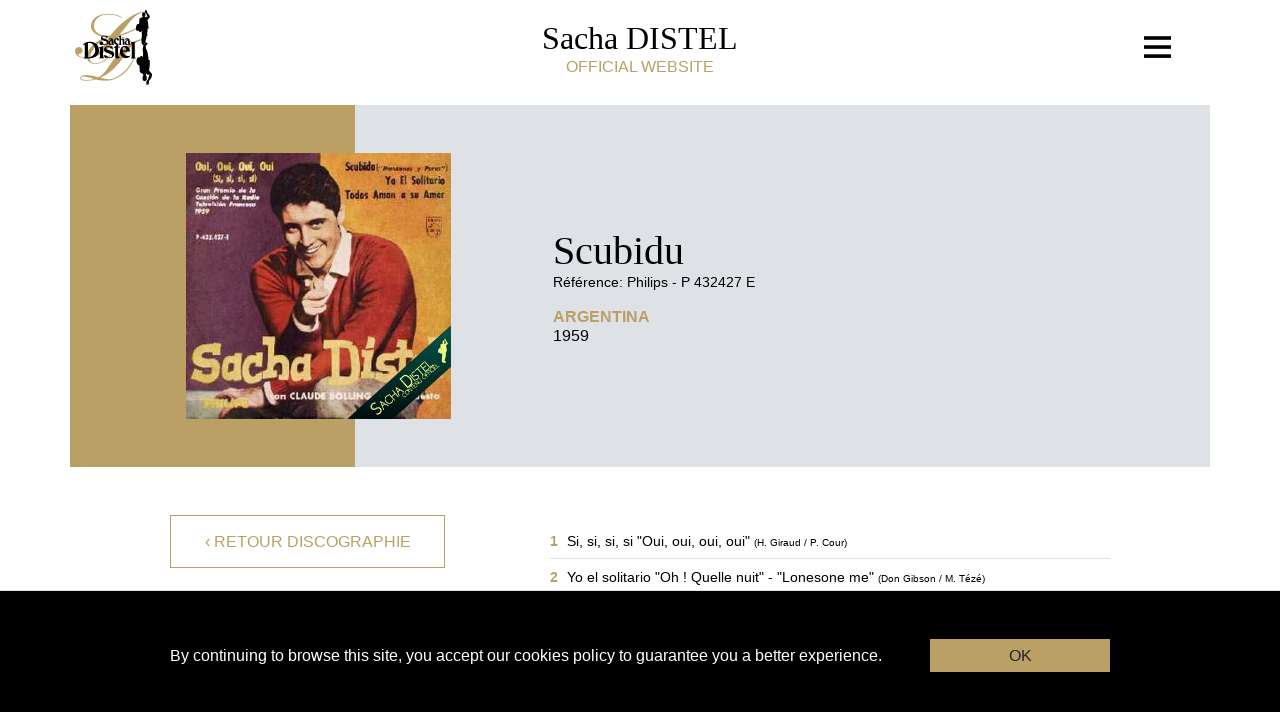

--- FILE ---
content_type: text/html; charset=UTF-8
request_url: https://sachadistel.com/en/discographie/scubidu
body_size: 10239
content:
<!doctype html>
<html lang="en">
    <head>
        <meta charset="utf-8">
        <meta http-equiv="X-UA-Compatible" content="IE=edge">
        <meta name="viewport" content="width=device-width, initial-scale=1">
        <meta name="csrf-token" content="CUGfjAnVfuHlvVU08jtAb236nUzEHxYEfazVrbWN">

        <meta property="og:locale" content="en" />
        <meta property="og:type" content="website" />

                    <meta property="og:title" content="Scubidu - Discographie - Sacha Distel, Official website" />
        
        <meta property="og:description" content="Find here all Sacha&#039;s albums and singles." />
        <meta property="og:url" content="https://sachadistel.com/en/discographie/scubidu" />
                    <meta property="og:site_name" content="Scubidu - Discographie - Sacha Distel, Official website" />
                <meta property="og:image" content="https://sachadistel.com/images/og.jpg" />
        <meta property="og:image:type" content="image/jpeg" />
        <meta property="og:image:width" content="1200" />
        <meta property="og:image:height" content="630" />

        <link rel="apple-touch-icon" sizes="180x180" href="https://sachadistel.com/apple-touch-icon.png">
        <link rel="icon" type="image/png" sizes="32x32" href="https://sachadistel.com/favicon-32x32.png">
        <link rel="icon" type="image/png" sizes="16x16" href="https://sachadistel.com/favicon-16x16.png">
        <link rel="manifest" href="https://sachadistel.com/site.webmanifest">
        <meta name="msapplication-TileColor" content="#da532c">
        <meta name="theme-color" content="#ffffff">

                    <title>Scubidu - Discographie - Sacha Distel, Official website</title>
        
        <meta name="description" content="Find here all Sacha&#039;s albums and singles." />

        <link rel="stylesheet" href="/css/app.css?id=54554754929506edb873">

        
        <script>
          var ROUTES = {"current":"https:\/\/sachadistel.com\/fr\/discographie\/scubidu","index":"https:\/\/sachadistel.com\/en","discography":"https:\/\/sachadistel.com\/en\/discographie","biography":"https:\/\/sachadistel.com\/en\/biographie","media":"https:\/\/sachadistel.com\/en\/medias","news":"https:\/\/sachadistel.com\/en\/news","skills":{"jazzman":"https:\/\/sachadistel.com\/en\/facettes\/jazzman","crooner":"https:\/\/sachadistel.com\/en\/facettes\/crooner","showman":"https:\/\/sachadistel.com\/en\/facettes\/showman","singer":"https:\/\/sachadistel.com\/en\/facettes\/singer","composer":"https:\/\/sachadistel.com\/en\/facettes\/composer","tvman":"https:\/\/sachadistel.com\/en\/facettes\/tvman"}};
          var TRANSLATES = {
            app: {"officialWebsite":"Official website","frenchVersion":"French version","englishVersion":"English version","homeLabel":"Home","discographyLabel":"Discography","biographyLabel":"Biography","mediaLabel":"Media","newsLabel":"News","jazzmanLabel":"Jazzman","singerLabel":"Singer","croonerLabel":"Crooner","composerLabel":"Composer","showmanLabel":"Entertainer","tvmanLabel":"Television Personality","professionalContactLabel":"Profesional contact","allRightsReserved":"All Rights Reserved","legalNoticeLabel":"Legal","terms":"By continuing to browse this site, you accept our cookies policy to guarantee you a better experience.","homeQuote":"Music is my only country, in existence long before me and taking me in at birth","homeIntroduction":"Star status in France and England. Renowned artiste in the United States, ballad singer in Germany, crooner in Argentina, Italy, Brazil, Australia and even in Japan. Talented jazzman, pinup presenter, entertainer, brilliant guitarist\u2026 As he liked to say: \u2019musician first and foremost\u2019.","skillPhotosAndDocumentsLabel":"Photos \nand Documents","biographyTitle":"Biography","biographyHeading":"Sacha produced an impressive quality of records. From 1957, the date of his first 45 rpm on the Versailles label, he never stopped composing, playing, singing and recording, at the sometimes infernal rhythm of 4 singles per year.\n\nSo take a glimpse into some special moments for a certain time. So look inside! Here is the secret drawer, opened for you: one where the original covers are waiting jealousy protected from daylight and indiscret looks. Moments from a specific time: very short, that of the life of a record.","biographyVideoTitle":"Video biography","biographyVideoHeading":"Discover Sacha\u0027s biography written by Eric Jean-Jean and directed by Nini-Bellini.","biographyAudioTitle":"Audio biography","biographyAudioHeading":"Discover Sacha\u2019s biography with lyrics and music by Eric Jean-Jean and produced by Moustic Productions.","biographyWrittenTitle":"Written biography","biographyWrittenHeading":"Discover Sacha\u2019s biography written by Eric Jean-Jean.","biographyAudioPart":"Part","biographyAudioTrack1":"The full version","biographyAudioTrack2":"The Good Life","biographyAudioTrack3":"A Family Affair","biographyAudioTrack4":"Jazz in the Veins","biographyAudioTrack5":"Brigitte and the Scoubidous","biographyAudioTrack6":"Francine and the Sacha Shows","biographyAudioTrack7":"Crooner and Popular Singer","biographyAudioTrack8":"England and First Loves","biographyAudioTrack9":"The Show Goes On","discographySearchLabel":"Search by title, year, label, reference ...","discographyOrLabel":"Or","discographyRemoveFilterLabel":"Remove all filters","discographyNotFound":"No album was found.","discographyFilterLabel":"Search","discographyListen":"Listen on","mediaTitle":"Media","mediaVideoTitle":"Videos","mediaVideoHeanding":"Find here videos of Sacha Distel, also available on our Youtube channel.","mediaAssetTitle":"Photos and Documents","mediaAssetHeading":"Our archives are open to you with many exclusive photos and documents of Sacha Distel.","mediaPictures":"{0,1} Photo|{2,*} Photos","mediaDocuments":"{0,1} Document|{2,*} Documents","newsTitle":"News","newsHeadline":"Headline","newsNoNews":"No news at this time","newsMore":"Learn more","newsIsoFormat":"MMMM D, YYYY","newsAllNews":"All news","homeMetaDescription":"Star status in France and England. Renowned artiste in the United States, ballad singer in Germany, crooner in Argentina, Italy, Brazil, Australia and even in Japan. Talented jazzman, pinup presenter, entertainer, brilliant guitarist\u2026 As he liked to say: \u2019musician first and foremost\u2019.","biographyMetaDescription":"So take a glimpse into some special moments for a certain time. So look inside! Here is the secret drawer, opened for you: one where the original covers are waiting jealousy protected from daylight and indiscret looks. Moments from a specific time: very short, that of the life of a record.","discographyMetaDescription":"Find here all Sacha\u0027s albums and singles.","mediaMetaDescription":"Find here videos of Sacha Distel, also available on our Youtube channel.","newsMetaDescription":"Find here all Sacha\u0027s news."},
          };

          var DETECT = {"mobile":false,"tablet":false,"phone":false};
        </script>

        			<script async src="https://www.googletagmanager.com/gtag/js?id=G-EJEHGLXJEM"></script>
			<script>
				window.dataLayer = window.dataLayer || [];
				function gtag(){dataLayer.push(arguments);}
				gtag('js', new Date());

				gtag('config', 'G-EJEHGLXJEM');
			</script>
            </head>
    <body class="discographies-show-body ">

        <div id="app">

            <main-header>
    <header class="main-header">
        <div class="main-header__navbar">
            <div class="container">
                <div class="row justify-content-between align-items-center">
                    <div class="col-4 d-none d-md-block">
                        <a href="https://sachadistel.com/en" class="main-header__logo">
                            <svg xmlns="http://www.w3.org/2000/svg" viewBox="0 0 510 494">
                                <g>
                                    <path class="fill-gold" d="M457.2 190.8c-27 0-54.8 8.7-77.8 23-23.1-25.7-55.5-37.7-88.6-41.1 90.9-24.5 194.6-82.9 194.6-136.5 0-19.1-11.6-24.9-29.9-24.9-68.2 0-177.1 95.6-220.3 156.3-7.1 1.2-14.1 1.7-21.6 1.7-41.6 0-88.1-17.9-88.1-64.8 0-38.2 33.2-74.8 91.4-74.8 31.6 0 64 5.8 90.6 21.6l2.5-4.2c-21.6-13.3-55.7-22.4-88.1-22.4-78.2 0-116.4 40.7-116.4 81.5 0 44.8 58.5 73.1 105.8 73.1-81.3 21-132.6 82.4-132.6 125.8 0 3 .2 5.9.6 8.6-2.3.2-4.6.2-7 .2-31.6 0-50.7-14.1-50.7-19.1 0-4.1 3.3-5.8 8.7-5.8 10 0 19.5-9.2 19.5-21.2 0-13.7-10-23.7-24.1-23.7-17 0-25.8 12.1-25.8 27 0 29.1 38.2 47.8 73.2 47.8 2.4 0 4.8-.1 7.1-.2 5.5 22.8 25.1 36.3 53.2 36.3 68.6 0 117.4-65.1 117.4-94.8 0-11.2-4.4-20.1-14.7-23.1 18.6-19 35.3-39.7 49.7-60.1 32.2 2.4 66.6 13.6 88.8 40-132.5 78.5-152.4 196-218.2 225.4-50.4-11.9-63.9-13.5-82.9-13.5-27 0-38.5 8.7-38.5 19.4s9.9 17.1 36.9 17.1c26.2 0 50.4-3.2 65.1-7.5 16.7 4.8 47.6 7.5 69.4 7.5 103.2 0 192.8-110.3 192.8-187.3 0-24.6-4.8-38.1-11.1-52.4 20.6-16.7 46-27.8 71.4-30.2l-2.3-4.7zm.8-174.5c17.5 0 22.5 10 22.5 20.8 0 49.9-108.9 104.7-185.4 125.5h-.8c53.2-59 98.9-146.3 163.7-146.3zm-230.6 166C192.1 227.9 158.2 295 98.5 310.6c6.3-41.9 53.5-108.4 128.9-128.3zm18.8 77.1c0 24.2-44.8 90.9-114.3 90.9-26.2 0-34.1-19.1-34.1-30.6 0-.9 0-1.8.1-2.7 50.9-7.7 96.5-38.1 134.5-75.9 8.7 1.6 13.8 9.5 13.8 18.3zM127.1 455c-16.7 4.8-41.7 5.5-57.1 5.5-20.2 0-30.2-5.5-30.2-12.3 0-4.4 5.2-9.9 13.9-9.9 12.7 0 35.3 4.8 73.4 15.9v.8zm267.5-178.5c0 81-104 179.3-167.4 179.3-18.2 0-41.3-4-58.7-9.5v-.8C289 393.1 335.8 273.3 385 229.7c5.6 15.1 9.6 30.9 9.6 46.8z"/>
                                    <path d="M452.2 230.1l3.1-5.7h10.9l2.4-2.4 11.5-.7s1.1 1 .5 3.1c0 0-.5 2.5-7.4 7.4s-5 4.4-5 6.7 2.7 12.2 2.7 14.6c0 2.4 0 1.4 1 2.4s9.9 27.4 9.9 32.2c0 4.9 5.4 29.4 5.3 32.9 0 3.5.6 9.5.6 9.5s3.9-1.1 5 0c0 0 1.9.5 1.9 1.9s2.4 4.5 1.2 6.8-1.2 17.3-1.2 19.2c0 1.9-.3 18.5-1.2 21.7-.9 3.1-2.3 10.9-2.3 13.7 0 2.8-1.9 2.1-.9 3.7.9 1.6 4.8 7.7 9.6 12.6 4.9 4.8 10 10.6 10 12.1s.9 5.4 0 7.8c-.9 2.4-1.9 11.3-3.5 15.1-1.6 3.8-10.2 15.2-11.4 16.5l-2.6 2.6c-1.4 1.4-1.9 1.9-1.9 3.5v8.1c0 1.7-1 4.3-1 5.2 0 .9-1.6 11.6-1.6 11.6s-1.2 2.6-1.9 1.9c-1.7-1.6.4-10.4-.7-10.9-1-.5-2.4 5.4-2.4 5.4s-1.2 5.2-3.1 5.5c-.9.1.4-4.6-.9-5.9-1.3-1.3-3.3 4.8-4.8 4.8-1.6 0-2.9.4-2.9-1.3 0-1.7 2.5-8.7 3-10 .6-1.4.9-2.8 0-2.8s-2.3-.1-3.1-.9c-.8-.8 1.4-6 2.6-7.2 1.2-1.2 5.4-8.7 6.9-10.2 1.6-1.6 3.6-2.4 3.6-3.6s-.1-4.5.6-6.4c.7-1.9 2.8-8.1 4-10.3.8-1.6 2.9-7.2 2.9-8.2 0-1 1.1-5.5.7-6.4-.5-1.5-1.2-1.8-2.7-1.8-1.5 0-1.5 3-3 3s-3.7.2-4.9-.5c-1.4-.9-3.2-2-4.4-2.9-1.1-.9-1.8-2.7-3.1-3.5-.3-.2-2.7-.3-3.1.6-.8 1.6-.8 2.6-.8 3.9 0 1.4 1.4 6 2.1 8.6.8 2.9 1.7 6.7 2.3 8.7.4 1.5.9 6.3.9 8.8 0 2.4-.1 8-1.2 9.2-1.1 1.1-4.3 6.4-7.5 7.5-3.2 1.1-6.3 2.3-7.5 1.1-1.2-1.2-.3-2.3-2.3-2.3-2 0-4.7-.5-5.8-1.6-1.3-1.3-2.6-6.5-3.2-8.4-.4-1.5-.6-7.2-.6-9.7 0-2.4.6-9.8 1.9-11.1 1.3-1.3 3.5-5.5 3.5-7.1 0-1.6-3.4-7.2-5.2-9-1.8-1.8-8.2-3.3-11.3-5.4-3.1-2-6.5-3.7-7.3-5.9-.8-2.2-.7-17.4-.9-19.5-.1-2-.7-16.7-.7-18.4 0-1.7.2-5.7-1.9-5.7s-5.7-.2-7.3-1.7c-1.6-1.6-4.8-5.7-5.7-8.1-.9-2.4-4-5.9-4-7.5 0-1.6-.8-3.8-.8-6.1s.2-11.1.5-14.2c.4-3.5 2.9-8.4 4.3-9.8 1.4-1.4 4.7-5.7 5.7-5.7h10.2c1.7 0 2.9-.3 2.9-1.7 0-1.5 1-4.4 2.4-5.1 3.5-1.7 7.9-1.1 10.2-.8 2.5.3 3.5 1.3 1.8 3.9-1.5 2.2-1.1 3.6.1 3.6 1.2 0 5.2-3.6 5-4.7-.2-1-1.2-15.8-.5-17.7.7-1.9.9-2.8 1.2-3.8.3-1 1.4-2.9.5-3.3-.9-.3-2.1-3.1-2.4-5.9-.3-2.8-1-24.8.2-29.1 1.2-4.3 1.6-9.5 2.1-11.3.4-1.7.2-5.2.2-5.2z" />
                                    <path d="M450.5 17.4s4.3-.2 4.8-.7c.5-.5-.4-1.5 1.5-1.5 1.8 0 5.5.7 7 3.5 1.6 2.8 2.9 3.5 2.9 9.4s-1.5 7.4-1.9 9.8c-.4 2.3-1.2 3-1.6 4.9-.4 1.9-1.8 1-1.1 2.6s2 2.9 2.5 3.3c.5.5 3.4-2.5 5.6-3.3 2.2-.9 2.9-1.1 4-1.1s2.2.2 2.6.7c.4.4 1.5 1.4 2.7 1.4.7 0 0-4.8.2-4.3.7 1.8-2.4-5.1-3.1-7-.7-1.9-3.4-8.8-2.9-7.4.2.5-.8-3.3-1.7-4.2-1.4-1.4-2.3-2.4-3.9-4s-3.3-3.2-4-5c-.5-1.4-.2-1-1-2.5-.6-1.2-1.1-1.8-.6-2.2.5-.5 1-.5 1.6-.5.6 0 1 .4 1 .4s-.3-2-1.3-4c-1-2.1-1-3.4-.6-3.8.4-.4 1.2-.6 2.2-.2.9.3 1.9 1.2 1.9 1.2v-.4s.2-1.9 1-2.3c.5-.2.9.1 1.5.7s2.3 3.9 2.8 4.4l.3.3s-.3-1.9-.3-2.8.7-2.5 1.6-2.5 1.5 2.4 3.1 11.6c1.1 6.2 2 6 3.1 8 1.1 2.1 16.3 16.8 15.3 25.3s-7.4 12-9.2 13.9c-1.9 1.9-5.8 5.6-5.8 6.6s-.7 1 .1 4.6c.7 2.8 3.6 17.6 4.3 23.2.5 4.5.9 8.1.7 12.3-.2 4.1 1.6 8.5 1.9 9.9.3 1.4.9 3.1.3 3.6-.6.6-1.8.9-2.1 2.1-.3 1.2-3.6.5-4.4 1.2-.8.8-.8.9-.8 2.3 0 1.5 0 6.1-.4 8.3-.4 2.2 0 7.8-.9 11.5s-1.5 7.5-1.5 9.3c0 1.7-1 2.8-1 4 0 1.2-.6 1.9-.6 1.9s.5.8 1.1.8c.6 0 2.3-.7 2.3 0s2.1.8 1 2.5c-1 1.7 1.3 2 .1 3.2l-2.1 2.1c-.7.7-.4 1.3-1.7 1.3-1.3 0-1.4 1.6-2.4 1.6s-.4 2.9-.4 4.2c0 1.2-1.3 8.5-2.5 12.4-1.2 3.9-2.3 9-2.8 10.6-.4 1.6-1.2 4.5-1.8 5.1-.6.6-1.8.4-1.8 1.8 0 1.3 2.3 5.8 4.9 8.4 2.6 2.6 8.5 5.8 9.7 6.9 1.2 1.2.7 1.9 0 2.3-.6.3-.8.3-.8.3h-13.2s-5-3.6-6.3-3.6c-1.3 0-1.8.2-1.1.8.7.6.3.5.9 1.5.6 1 1.3 2.6 1.3 2.6s6.1 5.1-1.7 5.1c-13.8 0-12.7-3.6-16.5-6.5 0 0-1.2-8.1-1.9-9.9-.8-1.9-1.3-18.7-.2-22.1.5-1.5 1.2-10.2 1.7-20.2.1-1.6 1.5-1.8 1.6-3.4v-2.5c.1-1.5-1.5-3.7-1.5-5.2.4-9.4.4-17.4.1-17.7-.7-.7-4.5-4.2-5.7-4.2-1.1 0-.9 1.4-.3 1.9.5.5 1 1.6 1 2.7 0 1-.8 1.6-2.1 1.6s-3.6-.3-3.9 0c-.3.3.6.6-.3.9-.9.3-3.9.4-5.2-.9-1.3-1.3-2.4-6.9-3.3-7.8-.9-.9-1.8-.9-2.8-.9-.9 0-3.4.6-4.2 1.3-.7.7-4.5 1.2-5.6.2-1.1-1.1-4.7-3.3-5.6-7.4-.9-4.2-2.9-16.8 2.3-25.9 0 0 5.5-12.6 11.3-12.1 5.8.5 6.4.2 6.4.2 1.5-18.5 1.5-18.5 2.1-22.8.5-3.8 0-11.1 2.4-13.5 2.4-2.4 7.6-3.7 11.3-5.5 3.6-1.7 7.4-2.9 7.9-6.3s-3.2-5.5-2.8-7.2c.4-1.7-1.7-7.1-.2-11.9 1.5-4.8 2.2-5.5 3.2-6.4.6-.8 2.3-.9 2.3-.9zM121 212.7c7.3 2.4 13.8 5.9 19.5 10.7 5.7 4.7 10.2 10.6 13.4 17.5 3.3 6.9 4.9 14.8 4.9 23.7 0 13.5-3.4 24.2-10.2 32.3-6.8 8.1-15.5 13.7-26.1 17-10.6 3.3-22.2 4.9-34.6 4.9H59.5c3.6-5.3 5.4-10.1 5.4-14.2 0-1.7-.1-2.9-.3-3.8v-73.3c-2.4.6-3.9 1.2-4.5 1.7-.6.5-1.2 1.4-1.8 2.5-.5 1.2-1.2 2.3-2.1 3.2-.1-.6-.4-1.6-.7-3-.4-1.3-.5-2.5-.5-3.4 0-1.3.9-3.1 2.6-5.3 1.7-2.2 4.3-4.3 7.8-6.5s8-4 13.5-5.4c5.5-1.4 11.9-2.2 19.1-2.2 8.1 0 15.7 1.2 23 3.6zm-34.9 4.4v95.1l10.7-1.1c2.2-1 5.4-2.4 9.5-4.3 4.2-1.9 8.3-4.5 12.5-7.7 4.1-3.2 7.7-7.5 10.7-12.8 3-5.4 4.5-11.7 4.5-19.1 0-8.5-1.6-16.6-4.7-24.4-3.1-7.8-7.7-14.1-13.6-18.9-5.9-4.8-12.7-7.2-20.4-7.2-4.4-.2-7.5 0-9.2.4z" />
                                    <path d="M185.6 288.1c0 2.4.2 5.5.5 9.2.4 3.7 1.1 7.5 2.4 11.4 1.2 3.9 3.1 6.5 5.4 8-2.5.8-5 1.3-7.6 1.3-.7 0-3.3-.1-7.6-.4-4.3-.3-8.9-.4-13.8-.4-1 0-2.1 0-3.4.1-1.3.1-2.3.1-3.2.1 5.2-2 7.8-5.3 7.8-9.8v-27c0-6.9-.4-13.5-1.3-19.8-.8-6.3-2.8-11.4-5.8-15.3 4.5-.6 9.5-1.8 14.8-3.5 5.3-1.7 9-3.1 11.1-4.1.5 30.3.7 47.1.7 50.2zm-2-77.7c2.2 2.5 3.3 5.6 3.3 9.4 0 1.2-.5 2.7-1.4 4.5-.9 1.8-2.4 3.5-4.3 4.9-1.9 1.4-4.3 2.1-7.2 2.1-3.4 0-6.2-1.3-8.5-3.8-2.2-2.5-3.4-5.6-3.4-9.1 0-7.8 3.9-11.7 11.8-11.7 4.3 0 7.5 1.2 9.7 3.7z" />
                                    <path d="M227.6 239c4 1 6.8 1.5 8.3 1.5 3.1 0 5.9-1 8.5-2.9 1.2 2.9 2.4 5.3 3.4 7.3 1.1 2 2 3.6 2.9 4.9.9 1.3 1.9 2.7 2.9 4.2-1.9.6-3.1.8-3.8.8-.1 0-.4-.1-.9-.2s-1.1-.2-2-.2c-4.3 0-7.4-.4-9.4-1.3s-3.9-2.2-5.8-3.9c-1.8-1.7-3.7-3-5.5-3.9-1.9-.8-4.8-1.3-8.9-1.3-2.7 0-5 .7-7.1 2.1-2.1 1.4-3.1 3.3-3.1 5.7 0 3.8 1.7 6.4 5.2 8 3.5 1.6 9.9 3.8 19.4 6.8 9.5 3 16.5 6.2 21.2 9.8 4.7 3.6 7 8.7 7 15.4 0 4.4-1.3 8.5-4 12.5s-6.4 7.1-11.1 9.5c-4.8 2.4-10.1 3.6-15.9 3.6-1.6 0-3.1-.1-4.5-.4-1.4-.2-3-.6-4.8-1-1.8-.5-3.4-.8-4.7-1-1.3-.2-2.7-.4-4.1-.4-3.4 0-6.8.9-10.5 2.8-3.4-6.8-7.3-12.4-11.6-16.7 4-1.9 6.3-2.8 6.8-2.8.2 0 .3.1.3.3.1.2.2.3.5.3 5.4 0 9.4.6 12 1.8 2.6 1.2 5.1 3 7.3 5.3 2.3 2.3 4.5 4 6.7 5.2 2.2 1.1 5.6 1.7 10.2 1.7 4 0 7.1-1 9.4-3s3.5-4.4 3.5-7.3c0-4.4-2-7.7-6-9.8-4-2.1-10.5-4.7-19.5-7.6-9-2.9-15.8-6.1-20.5-9.5-4.6-3.4-7-8.2-7-14.5 0-4.3 1.4-8.3 4.1-11.8 2.7-3.6 6-6.4 9.9-8.4 3.9-2 7.4-3 10.7-3 3.1-.1 6.5.4 10.5 1.4zM295.7 240.3v6.4h-10.3v53.2c0 1.8.7 3.7 2.2 5.8 1.5 2.1 2.9 3.1 4.2 3.1h5.2V305l1.3 2.5c-1.8 3.4-3.4 5.9-4.9 7.5-1.5 1.6-3 2.7-4.8 3.2-1.7.6-4.1.8-7 .8-4.6 0-8-.8-10.3-2.3-2.3-1.6-3.7-3.6-4.3-6.2-.6-2.6-.9-6.2-.9-10.6V248h-10.3c1.3-1.5 3.1-3.1 5.3-4.8 2.2-1.7 4.5-3.4 6.9-5.2 2.4-1.8 4.9-4 7.6-6.5 2.6-2.5 5.3-5.6 8.1-9.3.1.5.4 1.5.9 3.1.5 1.5.8 2.8 1 3.7.2.9.3 1.9.3 3 0 2.7-.5 5.5-1.4 8.5h11.2zM348.7 241.5c4.9 3.5 8.8 8.2 11.5 13.9 2.8 5.7 4.1 11.8 4.1 18l-46.1 1.8c0 2.5.8 5.4 2.3 8.6 1.6 3.2 3.9 6.3 6.9 9.3 3 3 6.7 5.4 11 7.2 4.3 1.8 9 2.8 14.3 2.8 1.8 0 3.4-.1 4.8-.3 1.4-.2 2.6-.5 3.6-.9s2.4-1.1 4.2-2.1 2.9-1.6 3.1-1.8c-.6 1.6-2 3.8-4 6.7-2.1 2.9-5.6 5.7-10.6 8.4s-11.3 4.1-19.1 4.1c-6 0-11.8-1.7-17.6-5.1s-10.5-8.3-14.2-14.5c-3.7-6.3-5.5-13.4-5.5-21.4 0-5.3.8-10.4 2.4-15.3 1.6-4.9 3.9-9.1 7-12.8 3-3.7 6.7-6.6 11-8.7 4.3-2.1 9-3.2 14.3-3.2 6.2 0 11.7 1.7 16.6 5.3zm-33.2 17.9c0 3 0 5.1.1 6.2.1 1.1.1 1.7.2 1.9 1.2 0 3.1-.1 5.7-.2s5.8-.3 9.7-.5c3.8-.3 7-.6 9.4-1.1 0-2.8-.6-5.7-1.8-8.7-1.2-3-2.9-5.7-4.9-7.9-2.1-2.2-4.3-3.5-6.7-3.9-7.9 0-11.7 4.7-11.7 14.2zM395.1 307.6c0 .5.3 1.1.8 2s1.6 2.3 3.2 4.5c1.6 2.1 2.8 3.8 3.7 5.1h-33.4c4.3-4.3 6.4-8.1 6.4-11.6v-69.9c0-5.3-.5-9.7-1.6-13.3-1.1-3.6-3.1-6.9-6.1-9.8 4.3-1.2 9-2.4 14.1-3.6 5.1-1.2 9.4-2.2 12.9-3.1v99.7zM195.2 169.3c1.5.3 3.4.7 5.6 1.3 2.3.6 3.9.8 4.9.8 2 0 3.8-.8 5.2-2.5.5 2 1 3.4 1.5 4.1.5.7 1.1 1.6 2.1 2.8.9 1.2 1.9 2.9 2.9 5.1H211c-1.5-.1-2.7-.5-3.7-1.1-1-.6-2.6-1.6-4.8-3.1-2.2-1.5-4.1-2.6-5.7-3.3-1.6-.7-3.4-1-5.4-1-1.1 0-2.3.2-3.8.7-1.4.5-2.7 1.3-3.8 2.5-1.1 1.2-1.6 2.7-1.6 4.5 0 3.2 1.2 5.4 3.7 6.4s7.3 2.5 14.5 4.3c7.1 1.8 12.5 4.2 16 7s5.2 7.2 5.2 13.2c0 4.4-1.1 8-3.2 10.9-2.2 2.9-5 4.9-8.5 6.2-3.5 1.3-7.4 1.9-11.5 1.9-2.1 0-4-.1-5.5-.4-1.5-.2-3.2-.6-5-1.1-1.8-.5-8.4 1.2-9.4 1-1.1-.2-2.4-.3-4.1-.3-.3 0 4.2-2 3.3-1.9-.9 0-1.5.1-2 .1-.9 0-1.5 0-1.8-.1-.4-.3-.7-.7-1.1-1.2-.3-.5-1.2-2-2.6-4.3-1.4-2.3-2.5-4.2-3.3-5.7h7.6c2.2.4 4.6 0 8 2.4 3.4 2.3 6.4 5.7 8.4 6.6 1.9 1 4.7 1.5 8.3 1.5 2.4 0 4.6-.4 6.8-1.3s3.9-2.2 5.3-3.9c1.3-1.7 2-3.7 2-6 0-3.7-1.6-6.2-4.7-7.7s-8.2-3.1-15.3-4.9c-7.1-1.8-12.5-4-16.1-6.6-3.6-2.5-5.4-6.5-5.4-11.8 0-2.4.7-4.8 2.2-7.2 1.5-2.4 3.6-4.4 6.4-5.9 2.8-1.5 6-2.3 9.6-2.3 1.9-.2 3.7 0 5.2.3z" />
                                    <path d="M249.8 190.6c2 2.8 3.2 6.3 3.6 10.6.4 4.3.9 9.2 1.5 14.6.6 5.5 2.2 9.5 4.8 12.1-2.7 1.2-5.5 1.7-8.5 1.7-1.7 0-3.2-.2-4.6-.6-1.4-.4-2.1-.8-2.4-1.2-.1-.2-.2-.3-.2-.3s-.3.2-.9.7c-.6.5-1.6.9-3 1.2-1.3.4-3.2.5-5.7.5-3 0-5.6-.4-7.8-1.2-2.2-.8-3.9-2.1-5.1-3.9-1.2-1.8-1.8-4-1.8-6.8 0-3 .7-5.7 2.1-8.1 1.4-2.3 3.2-4.3 5.3-5.8 2.1-1.5 4.2-2.8 6.3-3.9 2.1-1 4.3-2.2 6.6-3.3-1.2-1.2-2.3-2.1-3.3-2.7-1.1-.6-2.3-.9-3.7-.9-3.8 0-7.6 2.2-11.2 6.6v-3c1.9-3.1 3.6-5.5 5.2-6.9 1.6-1.5 3.2-2.5 5-2.9 1.7-.5 4-.7 6.7-.7 5.3 0 9.1 1.4 11.1 4.2zm-15.2 15.8c-1.9 2.4-2.9 5.4-2.9 9.2 0 2.5.5 4.5 1.5 6s2.1 2.6 3.3 3.2c1.2.6 2.1 1 2.8 1 .5 0 1.5-.4 2.9-1.2 1.4-.8 2.1-1.3 2.1-1.6-.1-1.4-.3-3.6-.5-6.6-.3-3-.6-6.1-1-9.3-.4-3.2-.8-5.1-1.1-5.8-2.9 1-5.2 2.7-7.1 5.1zM284.4 186.2c2 .8 3.5 1.9 4.6 3.4 1.1 1.5 1.7 3.2 1.7 5.3 0 1.1-.3 2.1-.9 3.1-.6 1-1.4 1.8-2.4 2.4-1 .6-2.1.9-3.3.9-1.3 0-2.6-.3-3.8-.9-1.2-.6-2.2-1.5-2.9-2.6-.7-1.1-1.1-2.3-1.1-3.5 0-.9.2-2 .5-3.1.4-1.1.7-2 .9-2.5H275c-2.8 1.5-4.7 3.2-5.7 5.1-1 2-1.4 4.5-1.4 7.5 0 3.8 1 7.3 3 10.6s4.5 5.9 7.5 7.8c3 1.9 5.8 2.9 8.6 2.9 1.7 0 3.7-.5 6.1-1.5-1.1 2.2-2.7 3.9-4.8 5.1-2.1 1.3-4.1 2.1-6.2 2.6-2.1.5-3.7.7-5 .7-3.1 0-5.9-.7-8.4-2.2-2.5-1.5-4.6-3.4-6.3-5.8-1.7-2.4-2.9-4.9-3.8-7.6-.8-2.7-1.3-5.2-1.3-7.7 0-4.2.9-8 2.6-11.2 1.8-3.2 4.2-5.6 7.3-7.4 3.1-1.7 6.6-2.6 10.5-2.6 2.5 0 4.7.4 6.7 1.2z" />
                                    <path d="M304.6 178.9c.2 5.3.4 9.4.4 12.5 1.3-.4 2.6-.9 3.8-1.6 1.2-.7 2.3-1.2 3.2-1.5.9-.3 2.3-.4 4.2-.4 1.8 0 3.5.4 5.2 1.1s3 1.7 4 3 1.5 2.8 1.5 4.5v24.7c0 1.8.4 3.4 1.2 4.8.8 1.4 1.8 2.6 3 3.6h-15.6c.3-1.9.5-4.1.5-6.6 0-1.3-.1-4.1-.2-8.5-.1-4.3-.2-8.2-.3-11.8-.1-2.9-.4-5-1-6.4-.6-1.4-1.9-2.1-3.9-2.1-.7 0-1.5.4-2.4 1.1s-1.7 1.6-2.3 2.6c-.6 1-1 1.9-1 2.5v19.9c0 3.8 1.2 6.8 3.5 9.1-1.7.5-4.3.8-7.9.8-2.4 0-5.6-.2-9.8-.5 1.5-1.4 2.4-2.6 2.9-3.7s.7-2.4.7-4v-1.8-41c-.3-.6-.8-1.6-1.5-2.9-.7-1.3-1.5-2.5-2.4-3.5 1.5-.3 3.8-.9 6.6-1.8 2.9-.9 5.2-1.7 6.8-2.5.4 1.8.6 5.2.8 10.4z" />
                                    <path d="M358 190.6c2 2.8 3.2 6.3 3.6 10.6.4 4.3.9 9.2 1.5 14.6.6 5.5 2.2 9.5 4.8 12.1-2.7 1.2-5.5 1.7-8.5 1.7-1.7 0-3.2-.2-4.6-.6-1.4-.4-2.1-.8-2.4-1.2-.1-.2-.2-.3-.2-.3s-.3.2-.9.7c-.6.5-1.6.9-3 1.2-1.3.4-3.2.5-5.7.5-3 0-5.6-.4-7.8-1.2-2.2-.8-3.9-2.1-5.1-3.9s-1.8-4-1.8-6.8c0-3 .7-5.7 2.1-8.1 1.4-2.3 3.2-4.3 5.3-5.8 2.1-1.5 4.2-2.8 6.3-3.9 2.1-1 4.3-2.2 6.6-3.3-1.2-1.2-2.3-2.1-3.3-2.7-1.1-.6-2.3-.9-3.7-.9-3.8 0-7.6 2.2-11.2 6.6v-3c1.9-3.1 3.6-5.5 5.2-6.9s3.2-2.5 5-2.9c1.7-.5 4-.7 6.7-.7 5.3 0 9 1.4 11.1 4.2zm-15.3 15.8c-1.9 2.4-2.9 5.4-2.9 9.2 0 2.5.5 4.5 1.5 6s2.1 2.6 3.3 3.2c1.2.6 2.1 1 2.8 1 .5 0 1.5-.4 2.9-1.2 1.4-.8 2.1-1.3 2.1-1.6-.1-1.4-.3-3.6-.5-6.6-.3-3-.6-6.1-1-9.3-.4-3.2-.8-5.1-1.1-5.8-2.8 1-5.2 2.7-7.1 5.1z" />
                                </g>
                            </svg>
                        </a>
                    </div>
                    <div class="col-8 col-md-4">
                        <h1 class="__main-title">
                            <a :href="$routes.index">
                                Sacha DISTEL <span class="d-block">Official website</span>
                            </a>
                        </h1>
                    </div>
                    <div class="col-4">
                        <div class="text-right">
                            <button class="main-header__nav-toggle">
                                <svg version="1.1" xmlns="http://www.w3.org/2000/svg" x="0px" y="0px" viewBox="0 0 105 105" xml:space="preserve">
                                    <path class="burger-line" d="M37.6,50h29.8v4H37.6V50z"/>
                                    <path class="burger-line" d="M37.6,40h29.8v4H37.6V40z"/>
                                    <path class="burger-line" d="M37.6,60h29.8v4H37.6V60z"/>
                                    <path class="burger-cross" d="M37.6,50h29.8v4H37.6V50z"/>
                                    <path class="burger-cross" d="M37.6,50h29.8v4H37.6V50z"/>
                                </svg>
                            </button>
                        </div>
                    </div>
                </div>
            </div>
        </div>

        <div ref="nav" class="main-header__nav">
            <div class="main-header__nav-inner">
                <div class="mx-2 pb-3">
                    <div class="container">
                        <div class="row">
                            <div class="col-md-3">
                                <a href="https://sachadistel.com/en" class="nav-link text-gold mb-4">Home</a>

                                <ul class="nav-group-link list-unstyled mb-4">
                                    <li><a href="https://sachadistel.com/en/discographie" class="nav-link">Discography</a></li>
                                    <li><a href="https://sachadistel.com/en/biographie" class="nav-link">app.app.biographyLabel</a></li>
                                    <li><a href="https://sachadistel.com/en/medias" class="nav-link">app.app.mediaLabel</a></li>
                                    <li><a href="https://sachadistel.com/en/news" class="nav-link">News</a></li>
                                </ul>

                                <ul class="nav-group-link list-unstyled mb-4">
                                    <li><a href="https://sachadistel.com/en/facettes/jazzman" class="nav-link">Jazzman</a></li>
                                    <li><a href="https://sachadistel.com/en/facettes/singer" class="nav-link">Singer</a></li>
                                    <li><a href="https://sachadistel.com/en/facettes/crooner" class="nav-link">Crooner</a></li>
                                    <li><a href="https://sachadistel.com/en/facettes/composer" class="nav-link">Composer</a></li>
                                    <li><a href="https://sachadistel.com/en/facettes/showman" class="nav-link">Entertainer</a></li>
                                    <li><a href="https://sachadistel.com/en/facettes/tvman" class="nav-link">Television Personality</a></li>
                                </ul>

                                                                                                    <a  href="/fr" class="nav-link text-gold mb-4">Version française</a>
                                
                                <ul class="nav-social list-unstyled mb-4">
                                    <li class="mb-1">
                                        <a href="https://www.facebook.com/Sacha.Distel.officiel" class="nav-link" target="_blank">
                                            <svg xmlns="http://www.w3.org/2000/svg" viewBox="0 0 30 30">
                                                <path d="M22.3 0H7.6C3.4 0 0 3.4 0 7.6v14.9C0 26.6 3.4 30 7.6 30h14.9c4.2 0 7.6-3.4 7.6-7.6V7.6C29.9 3.4 26.5 0 22.3 0z"/>
                                                <path fill="#fff" d="M18.5 15h-2.4v8.5h-3.5V15H11v-3h1.7v-1.9c0-1.4.7-3.6 3.6-3.6h2.6v2.9H17c-.3 0-.7.2-.7.8V12H19l-.5 3z"/>
                                            </svg>
                                            <span>Facebook</span>
                                        </a>
                                    </li>
                                    <li>
                                        <a href="https://www.youtube.com/c/SachaDistelOfficiel" class="nav-link" target="_blank">
                                            <svg xmlns="http://www.w3.org/2000/svg" viewBox="0 0 30 30">
                                                <path d="M22.3 0H7.6C3.4 0 0 3.4 0 7.6v14.9C0 26.6 3.4 30 7.6 30h14.9c4.2 0 7.6-3.4 7.6-7.6V7.6C29.9 3.4 26.5 0 22.3 0z"/>
                                                <path fill="#fff" d="M18.5 20.2h-7.1c-3.3 0-3.9-1.2-3.9-3.8v-2.7c0-2.7 0-3.8 3.9-3.8h7.1c3.7 0 3.9 1 3.9 3.8v2.7c0 3-.9 3.8-3.9 3.8z"/>
                                                <path d="M13 12.9l4 2.1-4 2.1z"/>
                                            </svg>
                                            <span>YouTube</span>
                                        </a>
                                    </li>
                                </ul>

                                <a href="mailto:contact@sachadistel.com" class="nav-link text-gold">Profesional contact</a>
                            </div>
                            <div class="main-header__nav__cover col-md-8">
                                <img class="img-fluid d-none d-md-block" src="https://sachadistel.com/images/nav-bg.jpg" alt="">
                            </div>
                        </div>
                    </div>
                </div>
            </div>
        </div>
    </header>
</main-header>
            
    <section class="album-section">
            <div class="album-section__information container p-4 py-sm-4 py-md-5 mb-5">
                <div class="row align-items-md-center">
                    <div class="offset-md-1 col-md-6 order-1">
                        <h1 class="album-section__information-title my-3 my-md-0">Scubidu</h1>
                        <p class="mb-0">
                                                                                        <span class="album-section__information-reference">Référence: Philips - P 432427 E</span>
                                                                                        <span class="album-section__information-country">Argentina</span>
                                                                                        <span class="album-section__information-year">1959</span>
                                                    </p>
                    </div>
                    <div class="offset-md-1 col-md-3 order-0">
                        <img class="img-fluid" src="https://sachadistel.com/upload/albums/337-front.jpg" alt="">
                    </div>
                </div>
            </div>


            <div class="container">
                <div class="row">
                    <div class="col-md-3 offset-md-1 mb-3 mb-md-0">

                        <div class="px-2 px-md-0">
                            <a href="https://sachadistel.com/en/discographie" class="btn btn-outline-gold text-uppercase py-3 mb-5 d-none d-md-block">&lsaquo;&nbsp;Retour discographie</a>

                            
                            
                            
                            
                            
                        </div>
                    </div>
                    <div class="col-md-6 offset-md-1">
                        
                        <h2 class="album-section__disk"></h2>
                        <ol class="album-section__tracks list-unstyled px-2 px-md-0">

                            
                                <li class="album-section__track">
                                    <span class="album-section__track-number">1</span>
                                    <span class="album-section__track-title">Si, si, si, si &quot;Oui, oui, oui, oui&quot;</span>
                                                                            <span class="album-section__track-author-compositor">(H. Giraud / P. Cour)</span>
                                                                    </li>

                            
                                <li class="album-section__track">
                                    <span class="album-section__track-number">2</span>
                                    <span class="album-section__track-title">Yo el solitario &quot;Oh ! Quelle nuit&quot; - &quot;Lonesone me&quot;</span>
                                                                            <span class="album-section__track-author-compositor">(Don Gibson / M. Tézé)</span>
                                                                    </li>

                            
                                <li class="album-section__track">
                                    <span class="album-section__track-number">3</span>
                                    <span class="album-section__track-title">Scubidu manzanas y peras &quot;Scoubidou, pommes et poires&quot;</span>
                                                                            <span class="album-section__track-author-compositor">(L. Allan / M. Tézé)</span>
                                                                    </li>

                            
                                <li class="album-section__track">
                                    <span class="album-section__track-number">4</span>
                                    <span class="album-section__track-title">Todos aman a su amor &quot;Dis ! O dis !&quot; - &quot;Everybody loves a lover&quot;</span>
                                                                            <span class="album-section__track-author-compositor">(R. Adler - L. Gasté / R. Allen)</span>
                                                                    </li>

                            
                        </ol>

                                            </div>
                </div>
            </div>

            </section>

            <footer class="main-footer py-5">
    <div class="container">
        <div class="row align-items-center">
            <div class="col-md-2">

                <a class="main-footer__logo" href="https://sachadistel.com/en">
                    <svg xmlns="http://www.w3.org/2000/svg" viewBox="0 0 510 494">
                        <g>
                            <path class="fill-gold" d="M457.2 190.8c-27 0-54.8 8.7-77.8 23-23.1-25.7-55.5-37.7-88.6-41.1 90.9-24.5 194.6-82.9 194.6-136.5 0-19.1-11.6-24.9-29.9-24.9-68.2 0-177.1 95.6-220.3 156.3-7.1 1.2-14.1 1.7-21.6 1.7-41.6 0-88.1-17.9-88.1-64.8 0-38.2 33.2-74.8 91.4-74.8 31.6 0 64 5.8 90.6 21.6l2.5-4.2c-21.6-13.3-55.7-22.4-88.1-22.4-78.2 0-116.4 40.7-116.4 81.5 0 44.8 58.5 73.1 105.8 73.1-81.3 21-132.6 82.4-132.6 125.8 0 3 .2 5.9.6 8.6-2.3.2-4.6.2-7 .2-31.6 0-50.7-14.1-50.7-19.1 0-4.1 3.3-5.8 8.7-5.8 10 0 19.5-9.2 19.5-21.2 0-13.7-10-23.7-24.1-23.7-17 0-25.8 12.1-25.8 27 0 29.1 38.2 47.8 73.2 47.8 2.4 0 4.8-.1 7.1-.2 5.5 22.8 25.1 36.3 53.2 36.3 68.6 0 117.4-65.1 117.4-94.8 0-11.2-4.4-20.1-14.7-23.1 18.6-19 35.3-39.7 49.7-60.1 32.2 2.4 66.6 13.6 88.8 40-132.5 78.5-152.4 196-218.2 225.4-50.4-11.9-63.9-13.5-82.9-13.5-27 0-38.5 8.7-38.5 19.4s9.9 17.1 36.9 17.1c26.2 0 50.4-3.2 65.1-7.5 16.7 4.8 47.6 7.5 69.4 7.5 103.2 0 192.8-110.3 192.8-187.3 0-24.6-4.8-38.1-11.1-52.4 20.6-16.7 46-27.8 71.4-30.2l-2.3-4.7zm.8-174.5c17.5 0 22.5 10 22.5 20.8 0 49.9-108.9 104.7-185.4 125.5h-.8c53.2-59 98.9-146.3 163.7-146.3zm-230.6 166C192.1 227.9 158.2 295 98.5 310.6c6.3-41.9 53.5-108.4 128.9-128.3zm18.8 77.1c0 24.2-44.8 90.9-114.3 90.9-26.2 0-34.1-19.1-34.1-30.6 0-.9 0-1.8.1-2.7 50.9-7.7 96.5-38.1 134.5-75.9 8.7 1.6 13.8 9.5 13.8 18.3zM127.1 455c-16.7 4.8-41.7 5.5-57.1 5.5-20.2 0-30.2-5.5-30.2-12.3 0-4.4 5.2-9.9 13.9-9.9 12.7 0 35.3 4.8 73.4 15.9v.8zm267.5-178.5c0 81-104 179.3-167.4 179.3-18.2 0-41.3-4-58.7-9.5v-.8C289 393.1 335.8 273.3 385 229.7c5.6 15.1 9.6 30.9 9.6 46.8z"/>
                            <path class="fill-white" d="M452.2 230.1l3.1-5.7h10.9l2.4-2.4 11.5-.7s1.1 1 .5 3.1c0 0-.5 2.5-7.4 7.4s-5 4.4-5 6.7 2.7 12.2 2.7 14.6c0 2.4 0 1.4 1 2.4s9.9 27.4 9.9 32.2c0 4.9 5.4 29.4 5.3 32.9 0 3.5.6 9.5.6 9.5s3.9-1.1 5 0c0 0 1.9.5 1.9 1.9s2.4 4.5 1.2 6.8-1.2 17.3-1.2 19.2c0 1.9-.3 18.5-1.2 21.7-.9 3.1-2.3 10.9-2.3 13.7 0 2.8-1.9 2.1-.9 3.7.9 1.6 4.8 7.7 9.6 12.6 4.9 4.8 10 10.6 10 12.1s.9 5.4 0 7.8c-.9 2.4-1.9 11.3-3.5 15.1-1.6 3.8-10.2 15.2-11.4 16.5l-2.6 2.6c-1.4 1.4-1.9 1.9-1.9 3.5v8.1c0 1.7-1 4.3-1 5.2 0 .9-1.6 11.6-1.6 11.6s-1.2 2.6-1.9 1.9c-1.7-1.6.4-10.4-.7-10.9-1-.5-2.4 5.4-2.4 5.4s-1.2 5.2-3.1 5.5c-.9.1.4-4.6-.9-5.9-1.3-1.3-3.3 4.8-4.8 4.8-1.6 0-2.9.4-2.9-1.3 0-1.7 2.5-8.7 3-10 .6-1.4.9-2.8 0-2.8s-2.3-.1-3.1-.9c-.8-.8 1.4-6 2.6-7.2 1.2-1.2 5.4-8.7 6.9-10.2 1.6-1.6 3.6-2.4 3.6-3.6s-.1-4.5.6-6.4c.7-1.9 2.8-8.1 4-10.3.8-1.6 2.9-7.2 2.9-8.2 0-1 1.1-5.5.7-6.4-.5-1.5-1.2-1.8-2.7-1.8-1.5 0-1.5 3-3 3s-3.7.2-4.9-.5c-1.4-.9-3.2-2-4.4-2.9-1.1-.9-1.8-2.7-3.1-3.5-.3-.2-2.7-.3-3.1.6-.8 1.6-.8 2.6-.8 3.9 0 1.4 1.4 6 2.1 8.6.8 2.9 1.7 6.7 2.3 8.7.4 1.5.9 6.3.9 8.8 0 2.4-.1 8-1.2 9.2-1.1 1.1-4.3 6.4-7.5 7.5-3.2 1.1-6.3 2.3-7.5 1.1-1.2-1.2-.3-2.3-2.3-2.3-2 0-4.7-.5-5.8-1.6-1.3-1.3-2.6-6.5-3.2-8.4-.4-1.5-.6-7.2-.6-9.7 0-2.4.6-9.8 1.9-11.1 1.3-1.3 3.5-5.5 3.5-7.1 0-1.6-3.4-7.2-5.2-9-1.8-1.8-8.2-3.3-11.3-5.4-3.1-2-6.5-3.7-7.3-5.9-.8-2.2-.7-17.4-.9-19.5-.1-2-.7-16.7-.7-18.4 0-1.7.2-5.7-1.9-5.7s-5.7-.2-7.3-1.7c-1.6-1.6-4.8-5.7-5.7-8.1-.9-2.4-4-5.9-4-7.5 0-1.6-.8-3.8-.8-6.1s.2-11.1.5-14.2c.4-3.5 2.9-8.4 4.3-9.8 1.4-1.4 4.7-5.7 5.7-5.7h10.2c1.7 0 2.9-.3 2.9-1.7 0-1.5 1-4.4 2.4-5.1 3.5-1.7 7.9-1.1 10.2-.8 2.5.3 3.5 1.3 1.8 3.9-1.5 2.2-1.1 3.6.1 3.6 1.2 0 5.2-3.6 5-4.7-.2-1-1.2-15.8-.5-17.7.7-1.9.9-2.8 1.2-3.8.3-1 1.4-2.9.5-3.3-.9-.3-2.1-3.1-2.4-5.9-.3-2.8-1-24.8.2-29.1 1.2-4.3 1.6-9.5 2.1-11.3.4-1.7.2-5.2.2-5.2z" />
                            <path class="fill-white" d="M450.5 17.4s4.3-.2 4.8-.7c.5-.5-.4-1.5 1.5-1.5 1.8 0 5.5.7 7 3.5 1.6 2.8 2.9 3.5 2.9 9.4s-1.5 7.4-1.9 9.8c-.4 2.3-1.2 3-1.6 4.9-.4 1.9-1.8 1-1.1 2.6s2 2.9 2.5 3.3c.5.5 3.4-2.5 5.6-3.3 2.2-.9 2.9-1.1 4-1.1s2.2.2 2.6.7c.4.4 1.5 1.4 2.7 1.4.7 0 0-4.8.2-4.3.7 1.8-2.4-5.1-3.1-7-.7-1.9-3.4-8.8-2.9-7.4.2.5-.8-3.3-1.7-4.2-1.4-1.4-2.3-2.4-3.9-4s-3.3-3.2-4-5c-.5-1.4-.2-1-1-2.5-.6-1.2-1.1-1.8-.6-2.2.5-.5 1-.5 1.6-.5.6 0 1 .4 1 .4s-.3-2-1.3-4c-1-2.1-1-3.4-.6-3.8.4-.4 1.2-.6 2.2-.2.9.3 1.9 1.2 1.9 1.2v-.4s.2-1.9 1-2.3c.5-.2.9.1 1.5.7s2.3 3.9 2.8 4.4l.3.3s-.3-1.9-.3-2.8.7-2.5 1.6-2.5 1.5 2.4 3.1 11.6c1.1 6.2 2 6 3.1 8 1.1 2.1 16.3 16.8 15.3 25.3s-7.4 12-9.2 13.9c-1.9 1.9-5.8 5.6-5.8 6.6s-.7 1 .1 4.6c.7 2.8 3.6 17.6 4.3 23.2.5 4.5.9 8.1.7 12.3-.2 4.1 1.6 8.5 1.9 9.9.3 1.4.9 3.1.3 3.6-.6.6-1.8.9-2.1 2.1-.3 1.2-3.6.5-4.4 1.2-.8.8-.8.9-.8 2.3 0 1.5 0 6.1-.4 8.3-.4 2.2 0 7.8-.9 11.5s-1.5 7.5-1.5 9.3c0 1.7-1 2.8-1 4 0 1.2-.6 1.9-.6 1.9s.5.8 1.1.8c.6 0 2.3-.7 2.3 0s2.1.8 1 2.5c-1 1.7 1.3 2 .1 3.2l-2.1 2.1c-.7.7-.4 1.3-1.7 1.3-1.3 0-1.4 1.6-2.4 1.6s-.4 2.9-.4 4.2c0 1.2-1.3 8.5-2.5 12.4-1.2 3.9-2.3 9-2.8 10.6-.4 1.6-1.2 4.5-1.8 5.1-.6.6-1.8.4-1.8 1.8 0 1.3 2.3 5.8 4.9 8.4 2.6 2.6 8.5 5.8 9.7 6.9 1.2 1.2.7 1.9 0 2.3-.6.3-.8.3-.8.3h-13.2s-5-3.6-6.3-3.6c-1.3 0-1.8.2-1.1.8.7.6.3.5.9 1.5.6 1 1.3 2.6 1.3 2.6s6.1 5.1-1.7 5.1c-13.8 0-12.7-3.6-16.5-6.5 0 0-1.2-8.1-1.9-9.9-.8-1.9-1.3-18.7-.2-22.1.5-1.5 1.2-10.2 1.7-20.2.1-1.6 1.5-1.8 1.6-3.4v-2.5c.1-1.5-1.5-3.7-1.5-5.2.4-9.4.4-17.4.1-17.7-.7-.7-4.5-4.2-5.7-4.2-1.1 0-.9 1.4-.3 1.9.5.5 1 1.6 1 2.7 0 1-.8 1.6-2.1 1.6s-3.6-.3-3.9 0c-.3.3.6.6-.3.9-.9.3-3.9.4-5.2-.9-1.3-1.3-2.4-6.9-3.3-7.8-.9-.9-1.8-.9-2.8-.9-.9 0-3.4.6-4.2 1.3-.7.7-4.5 1.2-5.6.2-1.1-1.1-4.7-3.3-5.6-7.4-.9-4.2-2.9-16.8 2.3-25.9 0 0 5.5-12.6 11.3-12.1 5.8.5 6.4.2 6.4.2 1.5-18.5 1.5-18.5 2.1-22.8.5-3.8 0-11.1 2.4-13.5 2.4-2.4 7.6-3.7 11.3-5.5 3.6-1.7 7.4-2.9 7.9-6.3s-3.2-5.5-2.8-7.2c.4-1.7-1.7-7.1-.2-11.9 1.5-4.8 2.2-5.5 3.2-6.4.6-.8 2.3-.9 2.3-.9zM121 212.7c7.3 2.4 13.8 5.9 19.5 10.7 5.7 4.7 10.2 10.6 13.4 17.5 3.3 6.9 4.9 14.8 4.9 23.7 0 13.5-3.4 24.2-10.2 32.3-6.8 8.1-15.5 13.7-26.1 17-10.6 3.3-22.2 4.9-34.6 4.9H59.5c3.6-5.3 5.4-10.1 5.4-14.2 0-1.7-.1-2.9-.3-3.8v-73.3c-2.4.6-3.9 1.2-4.5 1.7-.6.5-1.2 1.4-1.8 2.5-.5 1.2-1.2 2.3-2.1 3.2-.1-.6-.4-1.6-.7-3-.4-1.3-.5-2.5-.5-3.4 0-1.3.9-3.1 2.6-5.3 1.7-2.2 4.3-4.3 7.8-6.5s8-4 13.5-5.4c5.5-1.4 11.9-2.2 19.1-2.2 8.1 0 15.7 1.2 23 3.6zm-34.9 4.4v95.1l10.7-1.1c2.2-1 5.4-2.4 9.5-4.3 4.2-1.9 8.3-4.5 12.5-7.7 4.1-3.2 7.7-7.5 10.7-12.8 3-5.4 4.5-11.7 4.5-19.1 0-8.5-1.6-16.6-4.7-24.4-3.1-7.8-7.7-14.1-13.6-18.9-5.9-4.8-12.7-7.2-20.4-7.2-4.4-.2-7.5 0-9.2.4z" />
                            <path class="fill-white" d="M185.6 288.1c0 2.4.2 5.5.5 9.2.4 3.7 1.1 7.5 2.4 11.4 1.2 3.9 3.1 6.5 5.4 8-2.5.8-5 1.3-7.6 1.3-.7 0-3.3-.1-7.6-.4-4.3-.3-8.9-.4-13.8-.4-1 0-2.1 0-3.4.1-1.3.1-2.3.1-3.2.1 5.2-2 7.8-5.3 7.8-9.8v-27c0-6.9-.4-13.5-1.3-19.8-.8-6.3-2.8-11.4-5.8-15.3 4.5-.6 9.5-1.8 14.8-3.5 5.3-1.7 9-3.1 11.1-4.1.5 30.3.7 47.1.7 50.2zm-2-77.7c2.2 2.5 3.3 5.6 3.3 9.4 0 1.2-.5 2.7-1.4 4.5-.9 1.8-2.4 3.5-4.3 4.9-1.9 1.4-4.3 2.1-7.2 2.1-3.4 0-6.2-1.3-8.5-3.8-2.2-2.5-3.4-5.6-3.4-9.1 0-7.8 3.9-11.7 11.8-11.7 4.3 0 7.5 1.2 9.7 3.7z" />
                            <path class="fill-white" d="M227.6 239c4 1 6.8 1.5 8.3 1.5 3.1 0 5.9-1 8.5-2.9 1.2 2.9 2.4 5.3 3.4 7.3 1.1 2 2 3.6 2.9 4.9.9 1.3 1.9 2.7 2.9 4.2-1.9.6-3.1.8-3.8.8-.1 0-.4-.1-.9-.2s-1.1-.2-2-.2c-4.3 0-7.4-.4-9.4-1.3s-3.9-2.2-5.8-3.9c-1.8-1.7-3.7-3-5.5-3.9-1.9-.8-4.8-1.3-8.9-1.3-2.7 0-5 .7-7.1 2.1-2.1 1.4-3.1 3.3-3.1 5.7 0 3.8 1.7 6.4 5.2 8 3.5 1.6 9.9 3.8 19.4 6.8 9.5 3 16.5 6.2 21.2 9.8 4.7 3.6 7 8.7 7 15.4 0 4.4-1.3 8.5-4 12.5s-6.4 7.1-11.1 9.5c-4.8 2.4-10.1 3.6-15.9 3.6-1.6 0-3.1-.1-4.5-.4-1.4-.2-3-.6-4.8-1-1.8-.5-3.4-.8-4.7-1-1.3-.2-2.7-.4-4.1-.4-3.4 0-6.8.9-10.5 2.8-3.4-6.8-7.3-12.4-11.6-16.7 4-1.9 6.3-2.8 6.8-2.8.2 0 .3.1.3.3.1.2.2.3.5.3 5.4 0 9.4.6 12 1.8 2.6 1.2 5.1 3 7.3 5.3 2.3 2.3 4.5 4 6.7 5.2 2.2 1.1 5.6 1.7 10.2 1.7 4 0 7.1-1 9.4-3s3.5-4.4 3.5-7.3c0-4.4-2-7.7-6-9.8-4-2.1-10.5-4.7-19.5-7.6-9-2.9-15.8-6.1-20.5-9.5-4.6-3.4-7-8.2-7-14.5 0-4.3 1.4-8.3 4.1-11.8 2.7-3.6 6-6.4 9.9-8.4 3.9-2 7.4-3 10.7-3 3.1-.1 6.5.4 10.5 1.4zM295.7 240.3v6.4h-10.3v53.2c0 1.8.7 3.7 2.2 5.8 1.5 2.1 2.9 3.1 4.2 3.1h5.2V305l1.3 2.5c-1.8 3.4-3.4 5.9-4.9 7.5-1.5 1.6-3 2.7-4.8 3.2-1.7.6-4.1.8-7 .8-4.6 0-8-.8-10.3-2.3-2.3-1.6-3.7-3.6-4.3-6.2-.6-2.6-.9-6.2-.9-10.6V248h-10.3c1.3-1.5 3.1-3.1 5.3-4.8 2.2-1.7 4.5-3.4 6.9-5.2 2.4-1.8 4.9-4 7.6-6.5 2.6-2.5 5.3-5.6 8.1-9.3.1.5.4 1.5.9 3.1.5 1.5.8 2.8 1 3.7.2.9.3 1.9.3 3 0 2.7-.5 5.5-1.4 8.5h11.2zM348.7 241.5c4.9 3.5 8.8 8.2 11.5 13.9 2.8 5.7 4.1 11.8 4.1 18l-46.1 1.8c0 2.5.8 5.4 2.3 8.6 1.6 3.2 3.9 6.3 6.9 9.3 3 3 6.7 5.4 11 7.2 4.3 1.8 9 2.8 14.3 2.8 1.8 0 3.4-.1 4.8-.3 1.4-.2 2.6-.5 3.6-.9s2.4-1.1 4.2-2.1 2.9-1.6 3.1-1.8c-.6 1.6-2 3.8-4 6.7-2.1 2.9-5.6 5.7-10.6 8.4s-11.3 4.1-19.1 4.1c-6 0-11.8-1.7-17.6-5.1s-10.5-8.3-14.2-14.5c-3.7-6.3-5.5-13.4-5.5-21.4 0-5.3.8-10.4 2.4-15.3 1.6-4.9 3.9-9.1 7-12.8 3-3.7 6.7-6.6 11-8.7 4.3-2.1 9-3.2 14.3-3.2 6.2 0 11.7 1.7 16.6 5.3zm-33.2 17.9c0 3 0 5.1.1 6.2.1 1.1.1 1.7.2 1.9 1.2 0 3.1-.1 5.7-.2s5.8-.3 9.7-.5c3.8-.3 7-.6 9.4-1.1 0-2.8-.6-5.7-1.8-8.7-1.2-3-2.9-5.7-4.9-7.9-2.1-2.2-4.3-3.5-6.7-3.9-7.9 0-11.7 4.7-11.7 14.2zM395.1 307.6c0 .5.3 1.1.8 2s1.6 2.3 3.2 4.5c1.6 2.1 2.8 3.8 3.7 5.1h-33.4c4.3-4.3 6.4-8.1 6.4-11.6v-69.9c0-5.3-.5-9.7-1.6-13.3-1.1-3.6-3.1-6.9-6.1-9.8 4.3-1.2 9-2.4 14.1-3.6 5.1-1.2 9.4-2.2 12.9-3.1v99.7zM195.2 169.3c1.5.3 3.4.7 5.6 1.3 2.3.6 3.9.8 4.9.8 2 0 3.8-.8 5.2-2.5.5 2 1 3.4 1.5 4.1.5.7 1.1 1.6 2.1 2.8.9 1.2 1.9 2.9 2.9 5.1H211c-1.5-.1-2.7-.5-3.7-1.1-1-.6-2.6-1.6-4.8-3.1-2.2-1.5-4.1-2.6-5.7-3.3-1.6-.7-3.4-1-5.4-1-1.1 0-2.3.2-3.8.7-1.4.5-2.7 1.3-3.8 2.5-1.1 1.2-1.6 2.7-1.6 4.5 0 3.2 1.2 5.4 3.7 6.4s7.3 2.5 14.5 4.3c7.1 1.8 12.5 4.2 16 7s5.2 7.2 5.2 13.2c0 4.4-1.1 8-3.2 10.9-2.2 2.9-5 4.9-8.5 6.2-3.5 1.3-7.4 1.9-11.5 1.9-2.1 0-4-.1-5.5-.4-1.5-.2-3.2-.6-5-1.1-1.8-.5-8.4 1.2-9.4 1-1.1-.2-2.4-.3-4.1-.3-.3 0 4.2-2 3.3-1.9-.9 0-1.5.1-2 .1-.9 0-1.5 0-1.8-.1-.4-.3-.7-.7-1.1-1.2-.3-.5-1.2-2-2.6-4.3-1.4-2.3-2.5-4.2-3.3-5.7h7.6c2.2.4 4.6 0 8 2.4 3.4 2.3 6.4 5.7 8.4 6.6 1.9 1 4.7 1.5 8.3 1.5 2.4 0 4.6-.4 6.8-1.3s3.9-2.2 5.3-3.9c1.3-1.7 2-3.7 2-6 0-3.7-1.6-6.2-4.7-7.7s-8.2-3.1-15.3-4.9c-7.1-1.8-12.5-4-16.1-6.6-3.6-2.5-5.4-6.5-5.4-11.8 0-2.4.7-4.8 2.2-7.2 1.5-2.4 3.6-4.4 6.4-5.9 2.8-1.5 6-2.3 9.6-2.3 1.9-.2 3.7 0 5.2.3z" />
                            <path class="fill-white" d="M249.8 190.6c2 2.8 3.2 6.3 3.6 10.6.4 4.3.9 9.2 1.5 14.6.6 5.5 2.2 9.5 4.8 12.1-2.7 1.2-5.5 1.7-8.5 1.7-1.7 0-3.2-.2-4.6-.6-1.4-.4-2.1-.8-2.4-1.2-.1-.2-.2-.3-.2-.3s-.3.2-.9.7c-.6.5-1.6.9-3 1.2-1.3.4-3.2.5-5.7.5-3 0-5.6-.4-7.8-1.2-2.2-.8-3.9-2.1-5.1-3.9-1.2-1.8-1.8-4-1.8-6.8 0-3 .7-5.7 2.1-8.1 1.4-2.3 3.2-4.3 5.3-5.8 2.1-1.5 4.2-2.8 6.3-3.9 2.1-1 4.3-2.2 6.6-3.3-1.2-1.2-2.3-2.1-3.3-2.7-1.1-.6-2.3-.9-3.7-.9-3.8 0-7.6 2.2-11.2 6.6v-3c1.9-3.1 3.6-5.5 5.2-6.9 1.6-1.5 3.2-2.5 5-2.9 1.7-.5 4-.7 6.7-.7 5.3 0 9.1 1.4 11.1 4.2zm-15.2 15.8c-1.9 2.4-2.9 5.4-2.9 9.2 0 2.5.5 4.5 1.5 6s2.1 2.6 3.3 3.2c1.2.6 2.1 1 2.8 1 .5 0 1.5-.4 2.9-1.2 1.4-.8 2.1-1.3 2.1-1.6-.1-1.4-.3-3.6-.5-6.6-.3-3-.6-6.1-1-9.3-.4-3.2-.8-5.1-1.1-5.8-2.9 1-5.2 2.7-7.1 5.1zM284.4 186.2c2 .8 3.5 1.9 4.6 3.4 1.1 1.5 1.7 3.2 1.7 5.3 0 1.1-.3 2.1-.9 3.1-.6 1-1.4 1.8-2.4 2.4-1 .6-2.1.9-3.3.9-1.3 0-2.6-.3-3.8-.9-1.2-.6-2.2-1.5-2.9-2.6-.7-1.1-1.1-2.3-1.1-3.5 0-.9.2-2 .5-3.1.4-1.1.7-2 .9-2.5H275c-2.8 1.5-4.7 3.2-5.7 5.1-1 2-1.4 4.5-1.4 7.5 0 3.8 1 7.3 3 10.6s4.5 5.9 7.5 7.8c3 1.9 5.8 2.9 8.6 2.9 1.7 0 3.7-.5 6.1-1.5-1.1 2.2-2.7 3.9-4.8 5.1-2.1 1.3-4.1 2.1-6.2 2.6-2.1.5-3.7.7-5 .7-3.1 0-5.9-.7-8.4-2.2-2.5-1.5-4.6-3.4-6.3-5.8-1.7-2.4-2.9-4.9-3.8-7.6-.8-2.7-1.3-5.2-1.3-7.7 0-4.2.9-8 2.6-11.2 1.8-3.2 4.2-5.6 7.3-7.4 3.1-1.7 6.6-2.6 10.5-2.6 2.5 0 4.7.4 6.7 1.2z" />
                            <path class="fill-white" d="M304.6 178.9c.2 5.3.4 9.4.4 12.5 1.3-.4 2.6-.9 3.8-1.6 1.2-.7 2.3-1.2 3.2-1.5.9-.3 2.3-.4 4.2-.4 1.8 0 3.5.4 5.2 1.1s3 1.7 4 3 1.5 2.8 1.5 4.5v24.7c0 1.8.4 3.4 1.2 4.8.8 1.4 1.8 2.6 3 3.6h-15.6c.3-1.9.5-4.1.5-6.6 0-1.3-.1-4.1-.2-8.5-.1-4.3-.2-8.2-.3-11.8-.1-2.9-.4-5-1-6.4-.6-1.4-1.9-2.1-3.9-2.1-.7 0-1.5.4-2.4 1.1s-1.7 1.6-2.3 2.6c-.6 1-1 1.9-1 2.5v19.9c0 3.8 1.2 6.8 3.5 9.1-1.7.5-4.3.8-7.9.8-2.4 0-5.6-.2-9.8-.5 1.5-1.4 2.4-2.6 2.9-3.7s.7-2.4.7-4v-1.8-41c-.3-.6-.8-1.6-1.5-2.9-.7-1.3-1.5-2.5-2.4-3.5 1.5-.3 3.8-.9 6.6-1.8 2.9-.9 5.2-1.7 6.8-2.5.4 1.8.6 5.2.8 10.4z" />
                            <path class="fill-white" d="M358 190.6c2 2.8 3.2 6.3 3.6 10.6.4 4.3.9 9.2 1.5 14.6.6 5.5 2.2 9.5 4.8 12.1-2.7 1.2-5.5 1.7-8.5 1.7-1.7 0-3.2-.2-4.6-.6-1.4-.4-2.1-.8-2.4-1.2-.1-.2-.2-.3-.2-.3s-.3.2-.9.7c-.6.5-1.6.9-3 1.2-1.3.4-3.2.5-5.7.5-3 0-5.6-.4-7.8-1.2-2.2-.8-3.9-2.1-5.1-3.9s-1.8-4-1.8-6.8c0-3 .7-5.7 2.1-8.1 1.4-2.3 3.2-4.3 5.3-5.8 2.1-1.5 4.2-2.8 6.3-3.9 2.1-1 4.3-2.2 6.6-3.3-1.2-1.2-2.3-2.1-3.3-2.7-1.1-.6-2.3-.9-3.7-.9-3.8 0-7.6 2.2-11.2 6.6v-3c1.9-3.1 3.6-5.5 5.2-6.9s3.2-2.5 5-2.9c1.7-.5 4-.7 6.7-.7 5.3 0 9 1.4 11.1 4.2zm-15.3 15.8c-1.9 2.4-2.9 5.4-2.9 9.2 0 2.5.5 4.5 1.5 6s2.1 2.6 3.3 3.2c1.2.6 2.1 1 2.8 1 .5 0 1.5-.4 2.9-1.2 1.4-.8 2.1-1.3 2.1-1.6-.1-1.4-.3-3.6-.5-6.6-.3-3-.6-6.1-1-9.3-.4-3.2-.8-5.1-1.1-5.8-2.8 1-5.2 2.7-7.1 5.1z" />
                        </g>
                    </svg>
                </a>
            </div>
            <div class="col-md-3">
                <div class="__main-title h1 mb-3">Sacha DISTEL <span class="d-block">Official website</span></div>

                <ul class="nav-social d-flex justify-content-center list-unstyled">
                    <li>
                        <a href="https://www.facebook.com/Sacha.Distel.officiel" class="nav-link" target="_blank">
                            <svg xmlns="http://www.w3.org/2000/svg" viewBox="0 0 30 30">
                                <path class="fill-white" d="M22.3 0H7.6C3.4 0 0 3.4 0 7.6v14.9C0 26.6 3.4 30 7.6 30h14.9c4.2 0 7.6-3.4 7.6-7.6V7.6C29.9 3.4 26.5 0 22.3 0z"/>
                                <path class="fill-black" d="M18.5 15h-2.4v8.5h-3.5V15H11v-3h1.7v-1.9c0-1.4.7-3.6 3.6-3.6h2.6v2.9H17c-.3 0-.7.2-.7.8V12H19l-.5 3z"/>
                            </svg>
                        </a>
                    </li>
                    <li class="ml-3">
                        <a href="https://www.youtube.com/c/SachaDistelOfficiel" class="nav-link" target="_blank">
                            <svg xmlns="http://www.w3.org/2000/svg" viewBox="0 0 30 30">
                                <path class="fill-white" d="M22.3 0H7.6C3.4 0 0 3.4 0 7.6v14.9C0 26.6 3.4 30 7.6 30h14.9c4.2 0 7.6-3.4 7.6-7.6V7.6C29.9 3.4 26.5 0 22.3 0z"/>
                                <path class="fill-black" d="M18.5 20.2h-7.1c-3.3 0-3.9-1.2-3.9-3.8v-2.7c0-2.7 0-3.8 3.9-3.8h7.1c3.7 0 3.9 1 3.9 3.8v2.7c0 3-.9 3.8-3.9 3.8z"/>
                                <path class="fill-white" d="M13 12.9l4 2.1-4 2.1z"/>
                            </svg>
                        </a>
                    </li>
                </ul>
            </div>
            <div class="col-md-7 col-lg-5">
                <ul class="nav-group-link d-flex flex-wrap justify-content-center justify-content-md-start list-unstyled">
                    <li><a href="https://sachadistel.com/en/discographie" class="nav-link">Discography</a></li>
                    <li><a href="https://sachadistel.com/en/biographie" class="nav-link">Biography</a></li>
                    <li><a href="https://sachadistel.com/en/medias" class="nav-link">Media</a></li>
                    <li><a href="https://sachadistel.com/en/news" class="nav-link">News</a></li>
                </ul>

                <ul class="nav-group-link d-flex flex-wrap justify-content-center justify-content-md-start list-unstyled">
                    <li><a href="https://sachadistel.com/en/facettes/jazzman" class="nav-link">Jazzman</a></li>
                    <li><a href="https://sachadistel.com/en/facettes/singer" class="nav-link">Singer</a></li>
                    <li><a href="https://sachadistel.com/en/facettes/crooner" class="nav-link">Crooner</a></li>
                    <li><a href="https://sachadistel.com/en/facettes/composer" class="nav-link">Composer</a></li>
                    <li><a href="https://sachadistel.com/en/facettes/showman" class="nav-link">Entertainer</a></li>
                    <li><a href="https://sachadistel.com/en/facettes/tvman" class="nav-link">Television Personality</a></li>
                </ul>

                <ul class="list-unstyled text-center text-md-left">
                    <li class="mb-1">
                        <a href="https://sachadistel.com/fr/discographie/scubidu" class="nav-link text-gold">
                                                            French version
                                                    </a>
                    </li>
                    <li><a href="mailto:contact@sachadistel.com" class="nav-link">Profesional contact</a></li>
                </ul>
            </div>
        </div>

        <p class="main-footer__legal">&copy;2007-2026 Prosadis - All Rights Reserved <a href="https://sachadistel.com/en/legal" class="text-white">Legal</a></p>
    </div>
</footer>

            <cookie-terms></cookie-terms>
        </div>

        <script src="/js/app.js?id=36780ef83373d3c72f90"></script>
    </body>
</html>
